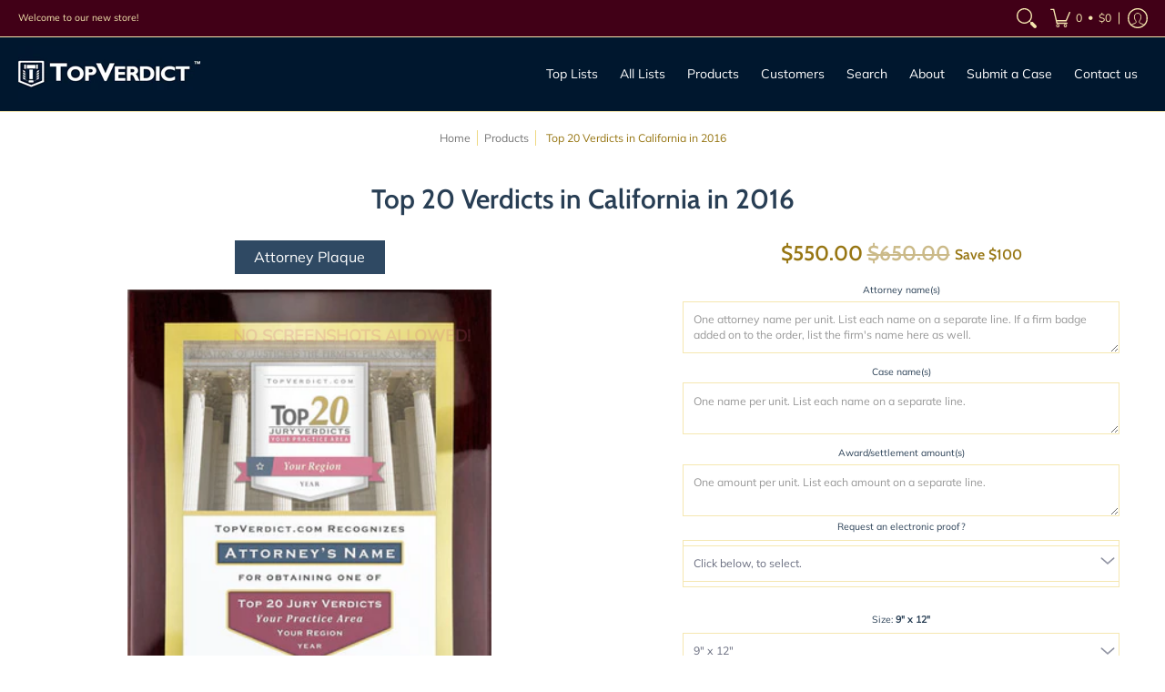

--- FILE ---
content_type: application/x-javascript
request_url: https://app.sealsubscriptions.com/shopify/public/status/shop/top-verdict.myshopify.com.js?1768665540
body_size: -286
content:
var sealsubscriptions_settings_updated='1703831195c';